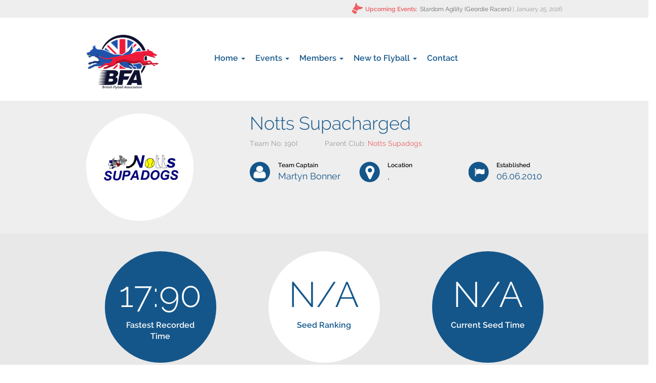

--- FILE ---
content_type: text/html; charset=utf-8
request_url: https://www.flyball.org.uk/team/190I?page=3
body_size: 7094
content:
<!DOCTYPE html>
<html lang="en" dir="ltr" prefix="content: http://purl.org/rss/1.0/modules/content/ dc: http://purl.org/dc/terms/ foaf: http://xmlns.com/foaf/0.1/ og: http://ogp.me/ns# rdfs: http://www.w3.org/2000/01/rdf-schema# sioc: http://rdfs.org/sioc/ns# sioct: http://rdfs.org/sioc/types# skos: http://www.w3.org/2004/02/skos/core# xsd: http://www.w3.org/2001/XMLSchema#">
<head>
  <link rel="profile" href="http://www.w3.org/1999/xhtml/vocab" />
  <meta name="viewport" content="width=device-width, initial-scale=1.0">
  <meta http-equiv="Content-Type" content="text/html; charset=utf-8" />
<link rel="shortcut icon" href="https://www.flyball.org.uk/sites/all/themes/bfa/favicon.ico" type="image/vnd.microsoft.icon" />
<meta name="generator" content="Drupal 7 (https://www.drupal.org)" />
<link rel="canonical" href="https://www.flyball.org.uk/team/190I" />
<link rel="shortlink" href="https://www.flyball.org.uk/team/190I" />
  <title>Notts Supacharged | Page 4 | British Flyball Association</title>
  <link type="text/css" rel="stylesheet" href="https://www.flyball.org.uk/sites/default/files/css/css_lQaZfjVpwP_oGNqdtWCSpJT1EMqXdMiU84ekLLxQnc4.css" media="all" />
<link type="text/css" rel="stylesheet" href="https://www.flyball.org.uk/sites/default/files/css/css_YmuMqUm--85MDg6GF8xFt60xnxOSYeKArfr5yk0-sVc.css" media="all" />
<link type="text/css" rel="stylesheet" href="https://www.flyball.org.uk/sites/default/files/css/css_4dQ9UCRLcbq2e9322O2tkg6a7fc_0ahi7tQvTdtTi54.css" media="all" />
<link type="text/css" rel="stylesheet" href="https://www.flyball.org.uk/sites/default/files/css/css_wVcLIIOMlf2BaA6E5SXOss6koUS1oZBkWcGW4JE0AAI.css" media="all" />
  <!-- HTML5 element support for IE6-8 -->
  <!--[if lt IE 9]>
    <script src="https://cdn.jsdelivr.net/html5shiv/3.7.3/html5shiv-printshiv.min.js"></script>
  <![endif]-->
  <script src="https://www.flyball.org.uk/sites/default/files/js/js_6wB7_RH3hNT_viZwOlvXgQ7bvciK-Mir9CVHAkENV64.js"></script>
<script src="https://www.flyball.org.uk/sites/default/files/js/js_FVhN18bbqzYEkTilvl31hOmd8NQtZUZya3wnwWYKd_Y.js"></script>
<script src="https://www.flyball.org.uk/sites/default/files/js/js_G1F_Issq3rkzHVQjhI89FfziDERoJcLadbDuBt0riWA.js"></script>
<script>(function(i,s,o,g,r,a,m){i["GoogleAnalyticsObject"]=r;i[r]=i[r]||function(){(i[r].q=i[r].q||[]).push(arguments)},i[r].l=1*new Date();a=s.createElement(o),m=s.getElementsByTagName(o)[0];a.async=1;a.src=g;m.parentNode.insertBefore(a,m)})(window,document,"script","https://www.google-analytics.com/analytics.js","ga");ga("create", "UA-61318728-1", {"cookieDomain":".www.flyball.org.uk"});ga("set", "anonymizeIp", true);ga("send", "pageview");</script>
<script src="https://www.flyball.org.uk/sites/default/files/js/js_0hA4OSXc8D3BWUKevmGcBqJQZOBpCIliCQLHBOSlmAQ.js"></script>
<script src="https://maps.googleapis.com/maps/api/js?v=3&amp;language=en&amp;sensor=false&amp;libraries=geometry&amp;key=AIzaSyAoPBImsEG1t2J_IDRgFwh65P3wsiQ9up4"></script>
<script src="https://www.flyball.org.uk/sites/default/files/js/js_EK2HzqYcvwJN_3XfzpfqmLOmrehDWQQ50tCdugGvUbM.js"></script>
<script src="/sites/default/files/js/gmap_markers.js"></script>
<script src="https://www.flyball.org.uk/sites/default/files/js/js_ADG2O7O6YGHs8djHLaPvKS3AO3mlAUXycSND3FGcI6I.js"></script>
<script src="https://www.flyball.org.uk/sites/default/files/js/js_OLgr-593LYCzF1vZ05PpqLNjLgPEsdxeuLPiASPOib8.js"></script>
<script>jQuery.extend(Drupal.settings, {"basePath":"\/","pathPrefix":"","setHasJsCookie":0,"ajaxPageState":{"theme":"bfa","theme_token":"UaRoKTNrt_jpfsYYG_CCdl-E52J7Vbp7wuZLGos26nI","jquery_version":"1.9","js":{"sites\/all\/themes\/bootstrap\/js\/bootstrap.js":1,"sites\/all\/modules\/contrib\/jquery_update\/replace\/jquery\/1.9\/jquery.min.js":1,"misc\/jquery-extend-3.4.0.js":1,"misc\/jquery-html-prefilter-3.5.0-backport.js":1,"misc\/jquery.once.js":1,"misc\/drupal.js":1,"sites\/all\/modules\/contrib\/jquery_update\/replace\/ui\/external\/jquery.cookie.js":1,"sites\/all\/modules\/contrib\/jquery_update\/replace\/misc\/jquery.form.min.js":1,"misc\/ajax.js":1,"sites\/all\/modules\/contrib\/jquery_update\/js\/jquery_update.js":1,"sites\/all\/modules\/contrib\/views_bootstrap\/js\/views-bootstrap-carousel.js":1,"sites\/all\/modules\/contrib\/google_analytics\/googleanalytics.js":1,"0":1,"sites\/all\/modules\/contrib\/views\/js\/base.js":1,"sites\/all\/themes\/bootstrap\/js\/misc\/_progress.js":1,"sites\/all\/modules\/contrib\/views\/js\/ajax_view.js":1,"sites\/all\/modules\/contrib\/gmap\/js\/gmap.js":1,"https:\/\/maps.googleapis.com\/maps\/api\/js?v=3\u0026language=en\u0026sensor=false\u0026libraries=geometry\u0026key=AIzaSyAoPBImsEG1t2J_IDRgFwh65P3wsiQ9up4":1,"sites\/all\/modules\/contrib\/gmap\/js\/icon.js":1,"sites\/all\/modules\/contrib\/gmap\/js\/marker.js":1,"sites\/all\/modules\/contrib\/gmap\/js\/highlight.js":1,"sites\/all\/modules\/contrib\/gmap\/js\/poly.js":1,"\/sites\/default\/files\/js\/gmap_markers.js":1,"sites\/all\/themes\/bfa\/bootstrap\/js\/affix.js":1,"sites\/all\/themes\/bfa\/bootstrap\/js\/alert.js":1,"sites\/all\/themes\/bfa\/bootstrap\/js\/button.js":1,"sites\/all\/themes\/bfa\/bootstrap\/js\/carousel.js":1,"sites\/all\/themes\/bfa\/bootstrap\/js\/collapse.js":1,"sites\/all\/themes\/bfa\/bootstrap\/js\/dropdown.js":1,"sites\/all\/themes\/bfa\/bootstrap\/js\/modal.js":1,"sites\/all\/themes\/bfa\/bootstrap\/js\/tooltip.js":1,"sites\/all\/themes\/bfa\/bootstrap\/js\/popover.js":1,"sites\/all\/themes\/bfa\/bootstrap\/js\/scrollspy.js":1,"sites\/all\/themes\/bfa\/bootstrap\/js\/tab.js":1,"sites\/all\/themes\/bfa\/bootstrap\/js\/transition.js":1,"sites\/all\/themes\/bfa\/js\/events.js":1,"sites\/all\/themes\/bfa\/js\/bfa.js":1,"sites\/all\/themes\/bfa\/js\/jquery.smartmenus.min.js":1,"sites\/all\/themes\/bfa\/js\/jquery.smartmenus.bootstrap.min.js":1,"sites\/all\/themes\/bootstrap\/js\/modules\/views\/js\/ajax_view.js":1,"sites\/all\/themes\/bootstrap\/js\/misc\/ajax.js":1},"css":{"modules\/system\/system.base.css":1,"modules\/field\/theme\/field.css":1,"modules\/node\/node.css":1,"sites\/all\/modules\/contrib\/views\/css\/views.css":1,"sites\/all\/modules\/contrib\/ckeditor\/css\/ckeditor.css":1,"sites\/all\/modules\/contrib\/ctools\/css\/ctools.css":1,"sites\/all\/modules\/contrib\/date\/date_api\/date.css":1,"sites\/all\/themes\/bfa\/css\/style.css":1,"sites\/all\/themes\/bfa\/css\/jquery.smartmenus.bootstrap.css":1}},"viewsBootstrap":{"carousel":{"1":{"id":1,"name":"upcoming_events","attributes":{"interval":5000,"pause":"hover"}}}},"googleanalytics":{"trackOutbound":1,"trackMailto":1,"trackDownload":1,"trackDownloadExtensions":"7z|aac|arc|arj|asf|asx|avi|bin|csv|doc(x|m)?|dot(x|m)?|exe|flv|gif|gz|gzip|hqx|jar|jpe?g|js|mp(2|3|4|e?g)|mov(ie)?|msi|msp|pdf|phps|png|ppt(x|m)?|pot(x|m)?|pps(x|m)?|ppam|sld(x|m)?|thmx|qtm?|ra(m|r)?|sea|sit|tar|tgz|torrent|txt|wav|wma|wmv|wpd|xls(x|m|b)?|xlt(x|m)|xlam|xml|z|zip","trackDomainMode":1},"views":{"ajax_path":"\/views\/ajax","ajaxViews":{"views_dom_id:cecc663800663099ed664b57f1476487":{"view_name":"team_tab_racing_history","view_display_id":"default","view_args":"3697","view_path":"team\/190I","view_base_path":null,"view_dom_id":"cecc663800663099ed664b57f1476487","pager_element":0}}},"urlIsAjaxTrusted":{"\/views\/ajax":true},"bootstrap":{"anchorsFix":1,"anchorsSmoothScrolling":1,"formHasError":1,"popoverEnabled":1,"popoverOptions":{"animation":1,"html":0,"placement":"right","selector":"","trigger":"click","triggerAutoclose":1,"title":"","content":"","delay":0,"container":"body"},"tooltipEnabled":1,"tooltipOptions":{"animation":1,"html":0,"placement":"auto left","selector":"","trigger":"hover focus","delay":0,"container":"body"}}});</script>
</head>
<body class="html not-front not-logged-in no-sidebars page-team page-team-190i">
  <div id="skip-link">
    <a href="#main-content" class="element-invisible element-focusable">Skip to main content</a>
  </div>
    <header role="banner" id="page-header" class="clearfix">
  <div class="container">
      <div class="region region-header">
    <section id="block-views-upcoming-events-block-1" class="block block-views block-topbar-upcoming-events pull-right clearfix">

        <h2 class="block-title"><span class="bfa-icon bfa-icon-dog-head"></span>Upcoming Events:</h2>
    
  <div class="view view-upcoming-events view-id-upcoming_events view-display-id-block_1 upcoming-events-ticker view-dom-id-409037ff7342a06a63642d1e6300289a">
        
  
  
      <div class="view-content">
      <div id="views-bootstrap-carousel-1" class="views-bootstrap-carousel-plugin-style carousel slide" >
  
  <!-- Carousel items -->
  <div class="carousel-inner">
          <div class="item active">
          
  <span class="event-link">        <a href="/tournament/6180">Stardom Agility (Geordie Racers)</a>  </span>  
  <span class="event-date">         | <span  property="dc:date" datatype="xsd:dateTime" content="2026-01-25T00:00:00+00:00" class="date-display-single">January 25, 2026</span>  </span>      </div>
          <div class="item ">
          
  <span class="event-link">        <a href="/tournament/6166">Market Harborough Lesuire Centre (Molten Magnets)</a>  </span>  
  <span class="event-date">         | <span  property="dc:date" datatype="xsd:dateTime" content="2026-02-07T00:00:00+00:00" class="date-display-single">February 07, 2026</span>  </span>      </div>
          <div class="item ">
          
  <span class="event-link">        <a href="/tournament/6122">Lockmeadow Market  (Shooting Stars)</a>  </span>  
  <span class="event-date">         | <span  property="dc:date" datatype="xsd:dateTime" content="2026-02-08T00:00:00+00:00" class="date-display-single">February 08, 2026</span>  </span>      </div>
          <div class="item ">
          
  <span class="event-link">        <a href="/tournament/6096">North Yorkshire Events Centre (Commandos )</a>  </span>  
  <span class="event-date">         | <span  property="dc:date" datatype="xsd:dateTime" content="2026-02-14T00:00:00+00:00" class="date-display-single">February 14, 2026</span>  </span>      </div>
          <div class="item ">
          
  <span class="event-link">        <a href="/tournament/6204">Canine Welfare and Training Centre (Carnegie Canines)</a>  </span>  
  <span class="event-date">         | <span  property="dc:date" datatype="xsd:dateTime" content="2026-02-22T00:00:00+00:00" class="date-display-single">February 22, 2026</span>  </span>      </div>
          <div class="item ">
          
  <span class="event-link">        <a href="/tournament/6184">Judges Seminar (The BFA Committee)</a>  </span>  
  <span class="event-date">         | <span  property="dc:date" datatype="xsd:dateTime" content="2026-02-22T00:00:00+00:00" class="date-display-single">February 22, 2026</span>  </span>      </div>
          <div class="item ">
          
  <span class="event-link">        <a href="/tournament/6185">Judges Seminar (The BFA Committee)</a>  </span>  
  <span class="event-date">         | <span  property="dc:date" datatype="xsd:dateTime" content="2026-02-28T00:00:00+00:00" class="date-display-single">February 28, 2026</span>  </span>      </div>
          <div class="item ">
          
  <span class="event-link">        <a href="/tournament/6188">Cheshire County Showground (Carry On&#039;s)</a>  </span>  
  <span class="event-date">         | <span  property="dc:date" datatype="xsd:dateTime" content="2026-03-14T00:00:00+00:00" class="date-display-single">March 14, 2026</span>  </span>      </div>
          <div class="item ">
          
  <span class="event-link">        <a href="/tournament/6150">John Clarke Hall (Star Paws)</a>  </span>  
  <span class="event-date">         | <span  property="dc:date" datatype="xsd:dateTime" content="2026-03-14T00:00:00+00:00" class="date-display-single">March 14, 2026</span>  </span>      </div>
          <div class="item ">
          
  <span class="event-link">        <a href="/tournament/6095">North Yorkshire Events Centre (Commandos )</a>  </span>  
  <span class="event-date">         | <span  property="dc:date" datatype="xsd:dateTime" content="2026-03-14T00:00:00+00:00" class="date-display-single">March 14, 2026</span>  </span>      </div>
      </div>

  </div>
    </div>
  
  
  
  
  
  
</div>
</section> <!-- /.block -->
  </div>
  </div>
</header> <!-- /#page-header -->
<header id="navbar" role="banner">
  <div class="container">
    <div class="navbar-header">
            <a class="logo navbar-btn pull-left" href="/" title="Home">
        <img src="https://www.flyball.org.uk/sites/all/themes/bfa/logo.png" alt="Home" />
      </a>
      
      
      <!-- .btn-navbar is used as the toggle for collapsed navbar content -->
      <button type="button" class="navbar-toggle btn btn-primary" data-toggle="collapse" data-target=".navbar-collapse">
        <span class="sr-only">Toggle navigation</span>
        <span class="icon-bar"></span>
        <span class="icon-bar"></span>
        <span class="icon-bar"></span>
      </button>
    </div>

          <div class="navbar-collapse collapse">
        <nav role="navigation">
          <div class="primary-nav-wrapper pull-left clearfix">
                          <ul class="menu nav navbar-nav"><li class="first expanded dropdown"><a href="/" class="dropdown-toggle" data-target="#" data-toggle="dropdown">Home <span class="caret"></span></a><ul class="dropdown-menu"><li class="first last leaf"><a href="/blog">Blog</a></li>
</ul></li>
<li class="expanded dropdown"><a href="/events" class="dropdown-toggle" data-target="#" data-toggle="dropdown">Events <span class="caret"></span></a><ul class="dropdown-menu"><li class="first leaf"><a href="/events/results">Results</a></li>
<li class="expanded dropdown-submenu dropdown"><a href="/seedings/open" class="dropdown-toggle dropdown-toggle" data-target="#" data-toggle="dropdown">Seedings</a><ul class="dropdown-menu"><li class="first leaf"><a href="/seedings/open">Open</a></li>
<li class="last leaf"><a href="/seedings/multibreed">Multibreed</a></li>
</ul></li>
<li class="last leaf"><a href="/events">Events</a></li>
</ul></li>
<li class="expanded dropdown"><a href="/members/teams" class="dropdown-toggle" data-target="#" data-toggle="dropdown">Members <span class="caret"></span></a><ul class="dropdown-menu"><li class="first expanded dropdown-submenu dropdown"><a href="/members/dogs/registered" class="dropdown-toggle" data-target="#" data-toggle="dropdown">Dogs</a><ul class="dropdown-menu"><li class="first leaf"><a href="/members/dogs/registered">Registered Dogs</a></li>
<li class="leaf"><a href="/members/dogs/breed/points">Overall Breed Standings</a></li>
<li class="last leaf"><a href="/members/dogs/breed/points-year">Annual Breed Standings</a></li>
</ul></li>
<li class="leaf"><a href="/members/teams">Teams</a></li>
<li class="leaf"><a href="/bfa-officers-and-committee-members">BFA Officials</a></li>
<li class="expanded dropdown-submenu dropdown"><a href="/members/judges/head-judges" class="dropdown-toggle" data-target="#" data-toggle="dropdown">Judges</a><ul class="dropdown-menu"><li class="first leaf"><a href="/members/judges/head-judges">Head Judges</a></li>
<li class="leaf"><a href="/members/judges/qualified-judges">Qualified Judges</a></li>
<li class="last leaf"><a href="/members/judges/measuring-officials">Measuring Officials</a></li>
</ul></li>
<li class="leaf"><a href="/downloads">Downloads</a></li>
<li class="last leaf"><a href="https://flyball.org.uk/user" title="Login">Login</a></li>
</ul></li>
<li class="expanded dropdown"><a href="/getting-started" class="dropdown-toggle" data-target="#" data-toggle="dropdown">New to Flyball <span class="caret"></span></a><ul class="dropdown-menu"><li class="first leaf"><a href="/about-bfa">About The BFA</a></li>
<li class="leaf"><a href="/getting-started">What is Flyball?</a></li>
<li class="last leaf"><a href="/getting-started/find-a-club">Find A Club</a></li>
</ul></li>
<li class="last leaf"><a href="https://www.flyball.org.uk/contacting-bfa">Contact</a></li>
</ul>                      </div>
                            </nav>
      </div>
      </div>
</header>

<div id="title-region">
  <div class="container ">
      </div>
</div>

<div class="main-container-expanded">
  <div class="row">
    <section class="col-sm-12">
      <div class="container">
        <a id="main-content"></a>
                                                        </div>
        <div class="region region-content">
    <section id="block-system-main" class="block block-system clearfix">

      
  <div class="entity entity-bfa-team bfa-team-bfa-team clearfix" about="/team/190I" typeof="">
  <div class="team-info-top">
    <div class="container">
      <div class="row">
        <div class="col-sm-4">
          <div class="team-logo-large">
            <span class="helper"></span>
            <div class="field field-name-field-team-logo field-type-image field-label-hidden"><div class="field-items"><div class="field-item even"><img typeof="foaf:Image" class="img-responsive" src="https://www.flyball.org.uk/sites/default/files/styles/team_logo_large/public/images/team-logos/190.jpg?itok=16MuKq1m" width="150" height="57" alt="" /></div></div></div>          </div>
        </div>
        <div class="col-sm-8">
          <h1>Notts Supacharged </h1>
          <div class="team-info-bar">
            <div class="team-num">Team No: <div class="field field-name-field-team-number field-type-text field-label-hidden"><div class="field-items"><div class="field-item even">190I</div></div></div></div>
                          <div class="team-club">Parent Club: <div class="field field-name-field-primary-team field-type-entityreference field-label-hidden"><div class="field-items"><div class="field-item even"><a href="/team/190">Notts Supadogs</a></div></div></div></div>
                      </div>
          <div class="row">
            <div class="col-sm-4">
              <span class="bfa-icon bfa-icon-person"></span>
              <div class="control-label">Team Captain</div>
              <div class="field-value">Martyn Bonner</div>
            </div>

            <div class="col-sm-4">
              <span class="bfa-icon bfa-icon-location"></span>
              <div class="control-label">Location</div>
                              <div class="field-value">, </div>
                          </div>

            <div class="col-sm-4">
              <span class="bfa-icon bfa-icon-flag"></span>
              <div class="control-label">Established</div>
              <div class="field-value"><div class="field field-name-field-team-registration-date field-type-date field-label-hidden"><div class="field-items"><div class="field-item even"><span  property="dc:date" datatype="xsd:dateTime" content="2010-06-06T00:00:00+01:00" class="date-display-single">06.06.2010</span></div></div></div></div>
            </div>
          </div>
          <div class="team-bio"></div>
        </div>
      </div>
    </div>
  </div>
  <div class="team-info-stats">
    <div class="container">
      <div class="row">
        <div class="col-sm-4">
          <div class="stat-wrapper">
            <div class="stat">17:90</div>
            <div class="stat-label">Fastest Recorded Time</div>
          </div>
        </div>
        <div class="col-sm-4">
          <div class="stat-wrapper stat-inverted">
            <div class="stat">N/A</div>
            <div class="stat-label">Seed Ranking</div>
          </div>
        </div>
        <div class="col-sm-4">
          <div class="stat-wrapper">
            <div class="stat">N/A</div>
            <div class="stat-label">Current Seed Time</div>
          </div>
        </div>
      </div>
    </div>
  </div>
  <div id="bfa-tabs">
    <div class="tabs-wrapper">
      <div class="container">
        <ul class="nav nav-tabs" role="tablist">
          <li class="active"><a href="#our-team" role="tab" data-toggle="tab"><span class="bfa-icon bfa-icon-dog-head"></span>Our Team</a></li>
          <li><a href="#racing-history" role="tab" data-toggle="tab"><span class="bfa-icon bfa-icon-history-calendar"></span>Racing History</a></li>
                  </ul>
      </div>
    </div>
    <div class="container">
      <div class="tab-content">
        <div id="our-team" class="tab-pane active">
          <div class="view view-team-tab-our-team view-id-team_tab_our_team view-display-id-default view-dom-id-8f81fb3aae977e513388f57d6c85b48d">
        
  
  
  
  
  
  
  
  
</div>        </div>
        <div id="racing-history" class="tab-pane">
          <div class="view view-team-tab-racing-history view-id-team_tab_racing_history view-display-id-default view-dom-id-cecc663800663099ed664b57f1476487">
        
  
  
      <div class="view-content">
      <table class="views-table cols-5 table table-striped table-hover table-0 table-0" >
        <thead>
    <tr>
              <th class="views-field views-field-field-result-tournament" >
          Tournament        </th>
              <th class="views-field views-field-division" >
          Division        </th>
              <th class="views-field views-field-place" >
          Place        </th>
              <th class="views-field views-field-fastest-time" >
          Fastest Time        </th>
              <th class="views-field views-field-field-date" >
          Date        </th>
          </tr>
    </thead>
    <tbody>
      <tr class="odd views-row-first">
              <td class="views-field views-field-field-result-tournament" >
          <a href="/tournament/4661/results">Driffield Showground</a>        </td>
              <td class="views-field views-field-division" >
          3        </td>
              <td class="views-field views-field-place" >
          2        </td>
              <td class="views-field views-field-fastest-time" >
          18:94        </td>
              <td class="views-field views-field-field-date" >
          <span  class="date-display-range"><span  property="dc:date" datatype="xsd:dateTime" content="2018-03-30T00:00:00+01:00" class="date-display-start">30.03.2018</span> to <span  property="dc:date" datatype="xsd:dateTime" content="2018-04-02T00:00:00+01:00" class="date-display-end">02.04.2018</span></span>        </td>
          </tr>
      <tr class="even">
              <td class="views-field views-field-field-result-tournament" >
          <a href="/tournament/5276/results">Retford Rugby Club, Ordsall</a>        </td>
              <td class="views-field views-field-division" >
          6        </td>
              <td class="views-field views-field-place" >
          5        </td>
              <td class="views-field views-field-fastest-time" >
          21:52        </td>
              <td class="views-field views-field-field-date" >
          <span  class="date-display-range"><span  property="dc:date" datatype="xsd:dateTime" content="2017-10-21T00:00:00+01:00" class="date-display-start">21.10.2017</span> to <span  property="dc:date" datatype="xsd:dateTime" content="2017-10-22T00:00:00+01:00" class="date-display-end">22.10.2017</span></span>        </td>
          </tr>
      <tr class="odd">
              <td class="views-field views-field-field-result-tournament" >
          <a href="/tournament/4693/results">Toot Fest Croft Club, Darlington</a>        </td>
              <td class="views-field views-field-division" >
          1        </td>
              <td class="views-field views-field-place" >
          6        </td>
              <td class="views-field views-field-fastest-time" >
          21:10        </td>
              <td class="views-field views-field-field-date" >
          <span  class="date-display-range"><span  property="dc:date" datatype="xsd:dateTime" content="2017-09-09T00:00:00+01:00" class="date-display-start">09.09.2017</span> to <span  property="dc:date" datatype="xsd:dateTime" content="2017-09-10T00:00:00+01:00" class="date-display-end">10.09.2017</span></span>        </td>
          </tr>
      <tr class="even">
              <td class="views-field views-field-field-result-tournament" >
          <a href="/tournament/4652/results">Muswell Leys Farm, Willey</a>        </td>
              <td class="views-field views-field-division" >
          4        </td>
              <td class="views-field views-field-place" >
          6        </td>
              <td class="views-field views-field-fastest-time" >
          22:09        </td>
              <td class="views-field views-field-field-date" >
          <span  class="date-display-range"><span  property="dc:date" datatype="xsd:dateTime" content="2017-07-22T00:00:00+01:00" class="date-display-start">22.07.2017</span> to <span  property="dc:date" datatype="xsd:dateTime" content="2017-07-23T00:00:00+01:00" class="date-display-end">23.07.2017</span></span>        </td>
          </tr>
      <tr class="odd">
              <td class="views-field views-field-field-result-tournament" >
          <a href="/tournament/4610/results">Eggborough Sports &amp; Social Club, Goole</a>        </td>
              <td class="views-field views-field-division" >
          7        </td>
              <td class="views-field views-field-place" >
          3        </td>
              <td class="views-field views-field-fastest-time" >
          22:70        </td>
              <td class="views-field views-field-field-date" >
          <span  class="date-display-range"><span  property="dc:date" datatype="xsd:dateTime" content="2017-05-27T00:00:00+01:00" class="date-display-start">27.05.2017</span> to <span  property="dc:date" datatype="xsd:dateTime" content="2017-05-29T00:00:00+01:00" class="date-display-end">29.05.2017</span></span>        </td>
          </tr>
      <tr class="even">
              <td class="views-field views-field-field-result-tournament" >
          <a href="/tournament/4513/results">Newark Showground</a>        </td>
              <td class="views-field views-field-division" >
          3        </td>
              <td class="views-field views-field-place" >
          6        </td>
              <td class="views-field views-field-fastest-time" >
          20:59        </td>
              <td class="views-field views-field-field-date" >
          <span  property="dc:date" datatype="xsd:dateTime" content="2016-11-27T04:00:00+00:00" class="date-display-single">27.11.2016</span>        </td>
          </tr>
      <tr class="odd">
              <td class="views-field views-field-field-result-tournament" >
          <a href="/tournament/4488/results">Tomlinsons Farm, Stoke Golding</a>        </td>
              <td class="views-field views-field-division" >
          4        </td>
              <td class="views-field views-field-place" >
          3        </td>
              <td class="views-field views-field-fastest-time" >
          21:39        </td>
              <td class="views-field views-field-field-date" >
          <span  class="date-display-range"><span  property="dc:date" datatype="xsd:dateTime" content="2016-08-27T03:00:00+01:00" class="date-display-start">27.08.2016</span> to <span  property="dc:date" datatype="xsd:dateTime" content="2016-08-29T03:00:00+01:00" class="date-display-end">29.08.2016</span></span>        </td>
          </tr>
      <tr class="even">
              <td class="views-field views-field-field-result-tournament" >
          <a href="/tournament/4385/results">Gap Farm, Moorhouse, Doncaster</a>        </td>
              <td class="views-field views-field-division" >
          2        </td>
              <td class="views-field views-field-place" >
          3        </td>
              <td class="views-field views-field-fastest-time" >
          19:00        </td>
              <td class="views-field views-field-field-date" >
          <span  property="dc:date" datatype="xsd:dateTime" content="2015-11-29T04:00:00+00:00" class="date-display-single">29.11.2015</span>        </td>
          </tr>
      <tr class="odd">
              <td class="views-field views-field-field-result-tournament" >
          <a href="/tournament/4246/results">Darley Moor, Ashbourne</a>        </td>
              <td class="views-field views-field-division" >
          9        </td>
              <td class="views-field views-field-place" >
          1        </td>
              <td class="views-field views-field-fastest-time" >
          20:29        </td>
              <td class="views-field views-field-field-date" >
          <span  class="date-display-range"><span  property="dc:date" datatype="xsd:dateTime" content="2015-07-04T03:00:00+01:00" class="date-display-start">04.07.2015</span> to <span  property="dc:date" datatype="xsd:dateTime" content="2015-07-06T03:00:00+01:00" class="date-display-end">06.07.2015</span></span>        </td>
          </tr>
      <tr class="even views-row-last">
              <td class="views-field views-field-field-result-tournament" >
          <a href="/tournament/4220/results">Epworth Showground, Doncaster</a>        </td>
              <td class="views-field views-field-division" >
          6        </td>
              <td class="views-field views-field-place" >
          2        </td>
              <td class="views-field views-field-fastest-time" >
          19:87        </td>
              <td class="views-field views-field-field-date" >
          <span  class="date-display-range"><span  property="dc:date" datatype="xsd:dateTime" content="2015-04-25T03:00:00+01:00" class="date-display-start">25.04.2015</span> to <span  property="dc:date" datatype="xsd:dateTime" content="2015-04-27T03:00:00+01:00" class="date-display-end">27.04.2015</span></span>        </td>
          </tr>
    </tbody>
</table>
    </div>
  
      <div class="text-center"><ul class="pagination"><li class="pager-first"><a title="Go to first page" href="/team/190I">« first</a></li>
<li class="prev"><a title="Go to previous page" href="/team/190I?page=2">‹ previous</a></li>
<li><a title="Go to page 1" href="/team/190I">1</a></li>
<li><a title="Go to page 2" href="/team/190I?page=1">2</a></li>
<li><a title="Go to page 3" href="/team/190I?page=2">3</a></li>
<li class="active"><span>4</span></li>
<li><a title="Go to page 5" href="/team/190I?page=4">5</a></li>
<li><a title="Go to page 6" href="/team/190I?page=5">6</a></li>
<li><a title="Go to page 7" href="/team/190I?page=6">7</a></li>
<li class="next"><a title="Go to next page" href="/team/190I?page=4">next ›</a></li>
<li class="pager-last"><a title="Go to last page" href="/team/190I?page=6">last »</a></li>
</ul></div>  
  
  
  
  
</div>        </div>
              </div>
    </div>
  </div>
</div>

</section> <!-- /.block -->
  </div>
    </section>
  </div>
</div>

<footer class="footer">
  <div id="region-footer-top">
    <div class="container">
      <div class="row">
          <div class="region region-footer-top">
    <section id="block-block-4" class="block block-block block-follow-us col-sm-12 invert clearfix">

      
  <h2>Follow us</h2>

<div class="social-links">
  <a href="https://www.facebook.com/Britishflyballassociation/" class="facebook"><span class="bfa-icon bfa-icon-facebook"></span></a>
  <a href="https://twitter.com/BFA_Flyball" class="twitter"><span class="bfa-icon bfa-icon-twitter"></span></a>
  <a href="https://www.youtube.com/channel/UCFcCDxII9SuYcH01h0r8QiQ" class="youtube"><span class="bfa-icon bfa-icon-gplus"></span></a>
  <a href="https://www.pinterest.co.uk/bfa_flyball/" class="pinterest"><span class="bfa-icon bfa-icon-pinterest"></span></a>
</div>

</section> <!-- /.block -->
  </div>
      </div>
    </div>
  </div>
  <div id="region-footer-bottom">
    <div class="container">
      <div class="row">
          <div class="region region-footer-bottom">
    <section id="block-block-5" class="block block-block block-footer-interested-in-flyball col-sm-4 clearfix">

        <h2 class="block-title">Interested in Flyball?</h2>
    
  <h5>Let's get started...</h5>

<p>Find a Club</p>

<form action="/getting-started/find-a-club" method="get" id="views-exposed-form-find-a-team-page" accept-charset="UTF-8"><div><div class="views-exposed-form">
  <div class="views-exposed-widgets clearfix">
          <div id="edit-distance-wrapper" class="views-exposed-widget views-widget-filter-distance">
                        <div class="views-widget">
          <div class="form-type-textfield form-item-distance-postal-code form-item form-group">
 <input class="form-control form-text" placeholder="Enter your postcode" type="text" id="edit-distance-postal-code" name="distance[postal_code]" value="" size="20" maxlength="16">
</div>
        </div>
              </div>
                    <div class="views-exposed-widget views-submit-button">
      <button class="btn btn-primary btn form-submit" id="edit-submit-find-a-team" name="" value="Find a Club" type="submit">Find a Club</button>
    </div>
      </div>
</div>
</div></form>
</section> <!-- /.block -->
<section id="block-menu-menu-footer-about-us" class="block block-menu block-footer-menu-about col-sm-2 clearfix">

        <h2 class="block-title">About us</h2>
    
  <ul class="menu nav"><li class="first leaf"><a href="/bfa-officers-and-committee-members">BFA Officials</a></li>
<li class="last leaf"><a href="/bfa-records-and-archive">BFA Archive</a></li>
</ul>
</section> <!-- /.block -->
<section id="block-menu-menu-teams-footer" class="block block-menu block-footer-menu-teams col-sm-2 clearfix">

        <h2 class="block-title">Teams</h2>
    
  <ul class="menu nav"><li class="first leaf"><a href="/seedings/open">Open Seedings</a></li>
<li class="last leaf"><a href="/seedings/multibreed">Multibreed Seedings</a></li>
</ul>
</section> <!-- /.block -->
<section id="block-menu-menu-footer-news-events" class="block block-menu block-footer-menu-news col-sm-2 clearfix">

        <h2 class="block-title">News & Events</h2>
    
  <ul class="menu nav"><li class="first leaf"><a href="/events">Events Calendar</a></li>
<li class="last leaf"><a href="/blog">News</a></li>
</ul>
</section> <!-- /.block -->
<section id="block-menu-menu-footer-contact" class="block block-menu block-footer-menu-contact col-sm-2 clearfix">

        <h2 class="block-title">Contact</h2>
    
  <ul class="menu nav"><li class="first leaf"><a href="/contacting-bfa">Contact BFA</a></li>
<li class="last leaf"><a href="/regional-reps">Regional Reps</a></li>
</ul>
</section> <!-- /.block -->
  </div>
      </div>
    </div>
  </div>
</footer>
  <script src="https://www.flyball.org.uk/sites/default/files/js/js_MRdvkC2u4oGsp5wVxBG1pGV5NrCPW3mssHxIn6G9tGE.js"></script>
</body>
</html>


--- FILE ---
content_type: text/plain
request_url: https://www.google-analytics.com/j/collect?v=1&_v=j102&aip=1&a=666813171&t=pageview&_s=1&dl=https%3A%2F%2Fwww.flyball.org.uk%2Fteam%2F190I%3Fpage%3D3&ul=en-us%40posix&dt=Notts%20Supacharged%20%7C%20Page%204%20%7C%20British%20Flyball%20Association&sr=1280x720&vp=1280x720&_u=YEBAAAABAAAAACAAI~&jid=943617512&gjid=1105029564&cid=1034839222.1768981690&tid=UA-61318728-1&_gid=1673579330.1768981690&_r=1&_slc=1&z=1321077685
body_size: -450
content:
2,cG-HRR24WPKFL